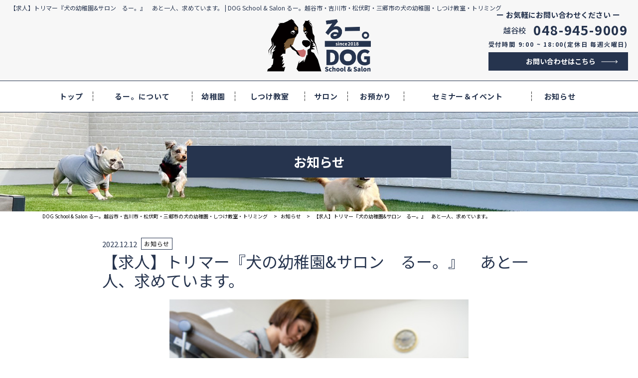

--- FILE ---
content_type: text/html; charset=UTF-8
request_url: https://www.doglabo.jp/news/3598.html
body_size: 8445
content:
<!DOCTYPE html>
<html lang="ja">
<head>
	<meta charset="utf-8">
	<meta http-equiv="X-UA-Compatible" content="IE=edge, chrome=1">
	<meta name="viewport" content="width=device-width, initial-scale=1.0, minimum-scale=1.0, viewport-fit=cover">
	<meta name="format-detection" content="telephone=no">
		<link rel="SHORTCUT ICON" href="https://www.doglabo.jp/sys/wp-content/uploads/2023/01/cropped-favicon-150x150.png">
	<link href="https://use.fontawesome.com/releases/v5.0.6/css/all.css" rel="stylesheet">
	<link href="https://fonts.googleapis.com/css?family=Teko:400,600" rel="stylesheet">
	<meta property="og:description" content="るー。は、確かな知識と経験を積んだドックトレーナーとトリマーがお迎えする「幼稚園&amp;サロン」です。幼稚園・しつけ教室・一時預かり・シャンプー・トリミング・セミナー&amp;イベントの6つのサービスで、ワンちゃんとの幸せな暮らしをお手伝いいたします。">
<meta name="twitter:description" content="るー。は、確かな知識と経験を積んだドックトレーナーとトリマーがお迎えする「幼稚園&amp;サロン」です。幼稚園・しつけ教室・一時預かり・シャンプー・トリミング・セミナー&amp;イベントの6つのサービスで、ワンちゃんとの幸せな暮らしをお手伝いいたします。">
<meta property="og:title" content="【求人】トリマー『犬の幼稚園&#038;サロン　るー。』　あと一人、求めています。">
<meta name="twitter:title" content="【求人】トリマー『犬の幼稚園&#038;サロン　るー。』　あと一人、求めています。">
<meta property="og:url" content="https://www.doglabo.jp/news/3598.html">
<meta property="og:image" content="https://www.doglabo.jp/sys/wp-content/uploads/2021/10/DSC_4232-scaled.jpg">
<meta name="twitter:image" content="https://www.doglabo.jp/sys/wp-content/uploads/2021/10/DSC_4232-scaled.jpg">
<meta name="description" content="るー。は、確かな知識と経験を積んだドックトレーナーとトリマーがお迎えする「幼稚園&amp;サロン」です。幼稚園・しつけ教室・一時預かり・シャンプー・トリミング・セミナー&amp;イベントの6つのサービスで、ワンちゃんとの幸せな暮らしをお手伝いいたします。">
<meta name="twitter:card" content="summary_large_image">
<meta name="twitter:site" content="@">
<meta name="twitter:creator" content="@">
<meta property="og:locale" content="ja_JP" />
<meta property="og:type" content="website">
<meta property="og:site_name" content="DOG School &amp; Salon るー。越谷市・吉川市・松伏町・三郷市の犬の幼稚園・しつけ教室・トリミング">
<meta property="fb:admins" content="" />
<meta property="fb:app_id" content="203721442990477" />
	<title>【求人】トリマー『犬の幼稚園&#038;サロン　るー。』　あと一人、求めています。  |  DOG School &amp; Salon るー。越谷市・吉川市・松伏町・三郷市の犬の幼稚園・しつけ教室・トリミング</title>
<meta name='robots' content='max-image-preview:large' />
	<style type="text/css">
	.wp-pagenavi{float:left !important; }
	</style>
  <link rel='stylesheet' id='wp-block-library-css' href='https://www.doglabo.jp/sys/wp-includes/css/dist/block-library/style.min.css?ver=6.1.9' type='text/css' media='all' />
<link rel='stylesheet' id='classic-theme-styles-css' href='https://www.doglabo.jp/sys/wp-includes/css/classic-themes.min.css?ver=1' type='text/css' media='all' />
<style id='global-styles-inline-css' type='text/css'>
body{--wp--preset--color--black: #000000;--wp--preset--color--cyan-bluish-gray: #abb8c3;--wp--preset--color--white: #ffffff;--wp--preset--color--pale-pink: #f78da7;--wp--preset--color--vivid-red: #cf2e2e;--wp--preset--color--luminous-vivid-orange: #ff6900;--wp--preset--color--luminous-vivid-amber: #fcb900;--wp--preset--color--light-green-cyan: #7bdcb5;--wp--preset--color--vivid-green-cyan: #00d084;--wp--preset--color--pale-cyan-blue: #8ed1fc;--wp--preset--color--vivid-cyan-blue: #0693e3;--wp--preset--color--vivid-purple: #9b51e0;--wp--preset--gradient--vivid-cyan-blue-to-vivid-purple: linear-gradient(135deg,rgba(6,147,227,1) 0%,rgb(155,81,224) 100%);--wp--preset--gradient--light-green-cyan-to-vivid-green-cyan: linear-gradient(135deg,rgb(122,220,180) 0%,rgb(0,208,130) 100%);--wp--preset--gradient--luminous-vivid-amber-to-luminous-vivid-orange: linear-gradient(135deg,rgba(252,185,0,1) 0%,rgba(255,105,0,1) 100%);--wp--preset--gradient--luminous-vivid-orange-to-vivid-red: linear-gradient(135deg,rgba(255,105,0,1) 0%,rgb(207,46,46) 100%);--wp--preset--gradient--very-light-gray-to-cyan-bluish-gray: linear-gradient(135deg,rgb(238,238,238) 0%,rgb(169,184,195) 100%);--wp--preset--gradient--cool-to-warm-spectrum: linear-gradient(135deg,rgb(74,234,220) 0%,rgb(151,120,209) 20%,rgb(207,42,186) 40%,rgb(238,44,130) 60%,rgb(251,105,98) 80%,rgb(254,248,76) 100%);--wp--preset--gradient--blush-light-purple: linear-gradient(135deg,rgb(255,206,236) 0%,rgb(152,150,240) 100%);--wp--preset--gradient--blush-bordeaux: linear-gradient(135deg,rgb(254,205,165) 0%,rgb(254,45,45) 50%,rgb(107,0,62) 100%);--wp--preset--gradient--luminous-dusk: linear-gradient(135deg,rgb(255,203,112) 0%,rgb(199,81,192) 50%,rgb(65,88,208) 100%);--wp--preset--gradient--pale-ocean: linear-gradient(135deg,rgb(255,245,203) 0%,rgb(182,227,212) 50%,rgb(51,167,181) 100%);--wp--preset--gradient--electric-grass: linear-gradient(135deg,rgb(202,248,128) 0%,rgb(113,206,126) 100%);--wp--preset--gradient--midnight: linear-gradient(135deg,rgb(2,3,129) 0%,rgb(40,116,252) 100%);--wp--preset--duotone--dark-grayscale: url('#wp-duotone-dark-grayscale');--wp--preset--duotone--grayscale: url('#wp-duotone-grayscale');--wp--preset--duotone--purple-yellow: url('#wp-duotone-purple-yellow');--wp--preset--duotone--blue-red: url('#wp-duotone-blue-red');--wp--preset--duotone--midnight: url('#wp-duotone-midnight');--wp--preset--duotone--magenta-yellow: url('#wp-duotone-magenta-yellow');--wp--preset--duotone--purple-green: url('#wp-duotone-purple-green');--wp--preset--duotone--blue-orange: url('#wp-duotone-blue-orange');--wp--preset--font-size--small: 13px;--wp--preset--font-size--medium: 20px;--wp--preset--font-size--large: 36px;--wp--preset--font-size--x-large: 42px;--wp--preset--spacing--20: 0.44rem;--wp--preset--spacing--30: 0.67rem;--wp--preset--spacing--40: 1rem;--wp--preset--spacing--50: 1.5rem;--wp--preset--spacing--60: 2.25rem;--wp--preset--spacing--70: 3.38rem;--wp--preset--spacing--80: 5.06rem;}:where(.is-layout-flex){gap: 0.5em;}body .is-layout-flow > .alignleft{float: left;margin-inline-start: 0;margin-inline-end: 2em;}body .is-layout-flow > .alignright{float: right;margin-inline-start: 2em;margin-inline-end: 0;}body .is-layout-flow > .aligncenter{margin-left: auto !important;margin-right: auto !important;}body .is-layout-constrained > .alignleft{float: left;margin-inline-start: 0;margin-inline-end: 2em;}body .is-layout-constrained > .alignright{float: right;margin-inline-start: 2em;margin-inline-end: 0;}body .is-layout-constrained > .aligncenter{margin-left: auto !important;margin-right: auto !important;}body .is-layout-constrained > :where(:not(.alignleft):not(.alignright):not(.alignfull)){max-width: var(--wp--style--global--content-size);margin-left: auto !important;margin-right: auto !important;}body .is-layout-constrained > .alignwide{max-width: var(--wp--style--global--wide-size);}body .is-layout-flex{display: flex;}body .is-layout-flex{flex-wrap: wrap;align-items: center;}body .is-layout-flex > *{margin: 0;}:where(.wp-block-columns.is-layout-flex){gap: 2em;}.has-black-color{color: var(--wp--preset--color--black) !important;}.has-cyan-bluish-gray-color{color: var(--wp--preset--color--cyan-bluish-gray) !important;}.has-white-color{color: var(--wp--preset--color--white) !important;}.has-pale-pink-color{color: var(--wp--preset--color--pale-pink) !important;}.has-vivid-red-color{color: var(--wp--preset--color--vivid-red) !important;}.has-luminous-vivid-orange-color{color: var(--wp--preset--color--luminous-vivid-orange) !important;}.has-luminous-vivid-amber-color{color: var(--wp--preset--color--luminous-vivid-amber) !important;}.has-light-green-cyan-color{color: var(--wp--preset--color--light-green-cyan) !important;}.has-vivid-green-cyan-color{color: var(--wp--preset--color--vivid-green-cyan) !important;}.has-pale-cyan-blue-color{color: var(--wp--preset--color--pale-cyan-blue) !important;}.has-vivid-cyan-blue-color{color: var(--wp--preset--color--vivid-cyan-blue) !important;}.has-vivid-purple-color{color: var(--wp--preset--color--vivid-purple) !important;}.has-black-background-color{background-color: var(--wp--preset--color--black) !important;}.has-cyan-bluish-gray-background-color{background-color: var(--wp--preset--color--cyan-bluish-gray) !important;}.has-white-background-color{background-color: var(--wp--preset--color--white) !important;}.has-pale-pink-background-color{background-color: var(--wp--preset--color--pale-pink) !important;}.has-vivid-red-background-color{background-color: var(--wp--preset--color--vivid-red) !important;}.has-luminous-vivid-orange-background-color{background-color: var(--wp--preset--color--luminous-vivid-orange) !important;}.has-luminous-vivid-amber-background-color{background-color: var(--wp--preset--color--luminous-vivid-amber) !important;}.has-light-green-cyan-background-color{background-color: var(--wp--preset--color--light-green-cyan) !important;}.has-vivid-green-cyan-background-color{background-color: var(--wp--preset--color--vivid-green-cyan) !important;}.has-pale-cyan-blue-background-color{background-color: var(--wp--preset--color--pale-cyan-blue) !important;}.has-vivid-cyan-blue-background-color{background-color: var(--wp--preset--color--vivid-cyan-blue) !important;}.has-vivid-purple-background-color{background-color: var(--wp--preset--color--vivid-purple) !important;}.has-black-border-color{border-color: var(--wp--preset--color--black) !important;}.has-cyan-bluish-gray-border-color{border-color: var(--wp--preset--color--cyan-bluish-gray) !important;}.has-white-border-color{border-color: var(--wp--preset--color--white) !important;}.has-pale-pink-border-color{border-color: var(--wp--preset--color--pale-pink) !important;}.has-vivid-red-border-color{border-color: var(--wp--preset--color--vivid-red) !important;}.has-luminous-vivid-orange-border-color{border-color: var(--wp--preset--color--luminous-vivid-orange) !important;}.has-luminous-vivid-amber-border-color{border-color: var(--wp--preset--color--luminous-vivid-amber) !important;}.has-light-green-cyan-border-color{border-color: var(--wp--preset--color--light-green-cyan) !important;}.has-vivid-green-cyan-border-color{border-color: var(--wp--preset--color--vivid-green-cyan) !important;}.has-pale-cyan-blue-border-color{border-color: var(--wp--preset--color--pale-cyan-blue) !important;}.has-vivid-cyan-blue-border-color{border-color: var(--wp--preset--color--vivid-cyan-blue) !important;}.has-vivid-purple-border-color{border-color: var(--wp--preset--color--vivid-purple) !important;}.has-vivid-cyan-blue-to-vivid-purple-gradient-background{background: var(--wp--preset--gradient--vivid-cyan-blue-to-vivid-purple) !important;}.has-light-green-cyan-to-vivid-green-cyan-gradient-background{background: var(--wp--preset--gradient--light-green-cyan-to-vivid-green-cyan) !important;}.has-luminous-vivid-amber-to-luminous-vivid-orange-gradient-background{background: var(--wp--preset--gradient--luminous-vivid-amber-to-luminous-vivid-orange) !important;}.has-luminous-vivid-orange-to-vivid-red-gradient-background{background: var(--wp--preset--gradient--luminous-vivid-orange-to-vivid-red) !important;}.has-very-light-gray-to-cyan-bluish-gray-gradient-background{background: var(--wp--preset--gradient--very-light-gray-to-cyan-bluish-gray) !important;}.has-cool-to-warm-spectrum-gradient-background{background: var(--wp--preset--gradient--cool-to-warm-spectrum) !important;}.has-blush-light-purple-gradient-background{background: var(--wp--preset--gradient--blush-light-purple) !important;}.has-blush-bordeaux-gradient-background{background: var(--wp--preset--gradient--blush-bordeaux) !important;}.has-luminous-dusk-gradient-background{background: var(--wp--preset--gradient--luminous-dusk) !important;}.has-pale-ocean-gradient-background{background: var(--wp--preset--gradient--pale-ocean) !important;}.has-electric-grass-gradient-background{background: var(--wp--preset--gradient--electric-grass) !important;}.has-midnight-gradient-background{background: var(--wp--preset--gradient--midnight) !important;}.has-small-font-size{font-size: var(--wp--preset--font-size--small) !important;}.has-medium-font-size{font-size: var(--wp--preset--font-size--medium) !important;}.has-large-font-size{font-size: var(--wp--preset--font-size--large) !important;}.has-x-large-font-size{font-size: var(--wp--preset--font-size--x-large) !important;}
.wp-block-navigation a:where(:not(.wp-element-button)){color: inherit;}
:where(.wp-block-columns.is-layout-flex){gap: 2em;}
.wp-block-pullquote{font-size: 1.5em;line-height: 1.6;}
</style>
<link rel='stylesheet' id='contact-form-7-css' href='https://www.doglabo.jp/sys/wp-content/plugins/contact-form-7/includes/css/styles.css?ver=5.7.3' type='text/css' media='all' />
<link rel='stylesheet' id='fancybox-for-wp-css' href='https://www.doglabo.jp/sys/wp-content/plugins/fancybox-for-wordpress/assets/css/fancybox.css?ver=1.3.4' type='text/css' media='all' />
<link rel='stylesheet' id='parent-style-css' href='https://www.doglabo.jp/sys/wp-content/themes/smarge_parent_4.2/style.css?ver=6.1.9' type='text/css' media='all' />
<link rel='stylesheet' id='cf7cf-style-css' href='https://www.doglabo.jp/sys/wp-content/plugins/cf7-conditional-fields/style.css?ver=2.3.3' type='text/css' media='all' />
<link rel='stylesheet' id='font-css' href='//fonts.googleapis.com/css?family=Noto+Sans+JP%3A400%2C700%7CRoboto%3A400%2C400i%2C700&#038;ver=6.1.9' type='text/css' media='all' />
<link rel='stylesheet' id='fatNav-css' href='https://www.doglabo.jp/sys/wp-content/themes/smarge_parent_4.2/css/jquery.fatNav.css?ver=6.1.9' type='text/css' media='all' />
<link rel='stylesheet' id='bxslider-css' href='https://www.doglabo.jp/sys/wp-content/themes/smarge_parent_4.2/css/jquery.bxslider.css?ver=6.1.9' type='text/css' media='all' />
<link rel='stylesheet' id='style-css' href='https://www.doglabo.jp/sys/wp-content/themes/smarge_4.4/style.css?ver=6.1.9' type='text/css' media='all' />
<link rel='stylesheet' id='wp-pagenavi-style-css' href='https://www.doglabo.jp/sys/wp-content/plugins/wp-pagenavi-style/css/css3_black.css?ver=1.0' type='text/css' media='all' />
<script type='text/javascript' src='https://www.doglabo.jp/sys/wp-includes/js/jquery/jquery.min.js?ver=3.6.1' id='jquery-core-js'></script>
<script type='text/javascript' src='https://www.doglabo.jp/sys/wp-includes/js/jquery/jquery-migrate.min.js?ver=3.3.2' id='jquery-migrate-js'></script>
<script type='text/javascript' src='https://www.doglabo.jp/sys/wp-content/plugins/fancybox-for-wordpress/assets/js/jquery.fancybox.js?ver=1.3.4' id='fancybox-for-wp-js'></script>
<link rel="https://api.w.org/" href="https://www.doglabo.jp/wp-json/" /><link rel="alternate" type="application/json" href="https://www.doglabo.jp/wp-json/wp/v2/posts/3598" /><link rel="wlwmanifest" type="application/wlwmanifest+xml" href="https://www.doglabo.jp/sys/wp-includes/wlwmanifest.xml" />
<link rel="canonical" href="https://www.doglabo.jp/news/3598.html" />
<link rel='shortlink' href='https://www.doglabo.jp/?p=3598' />
<link rel="alternate" type="application/json+oembed" href="https://www.doglabo.jp/wp-json/oembed/1.0/embed?url=https%3A%2F%2Fwww.doglabo.jp%2Fnews%2F3598.html" />
<link rel="alternate" type="text/xml+oembed" href="https://www.doglabo.jp/wp-json/oembed/1.0/embed?url=https%3A%2F%2Fwww.doglabo.jp%2Fnews%2F3598.html&#038;format=xml" />

<!-- Fancybox for WordPress v3.3.3 -->
<style type="text/css">
	.fancybox-slide--image .fancybox-content{background-color: #FFFFFF}div.fancybox-caption{display:none !important;}
	
	img.fancybox-image{border-width:10px;border-color:#FFFFFF;border-style:solid;}
	div.fancybox-bg{background-color:rgba(102,102,102,0.3);opacity:1 !important;}div.fancybox-content{border-color:#FFFFFF}
	div#fancybox-title{background-color:#FFFFFF}
	div.fancybox-content{background-color:#FFFFFF}
	div#fancybox-title-inside{color:#333333}
	
	
	
	div.fancybox-caption p.caption-title{display:inline-block}
	div.fancybox-caption p.caption-title{font-size:14px}
	div.fancybox-caption p.caption-title{color:#333333}
	div.fancybox-caption {color:#333333}div.fancybox-caption p.caption-title {background:#fff; width:auto;padding:10px 30px;}div.fancybox-content p.caption-title{color:#333333;margin: 0;padding: 5px 0;}body.fancybox-active .fancybox-container .fancybox-stage .fancybox-content .fancybox-close-small{display:block;}
</style><script type="text/javascript">
	jQuery(function () {

		var mobileOnly = false;
		
		if (mobileOnly) {
			return;
		}

		jQuery.fn.getTitle = function () { // Copy the title of every IMG tag and add it to its parent A so that fancybox can show titles
			var arr = jQuery("a[data-fancybox]");
									jQuery.each(arr, function() {
										var title = jQuery(this).children("img").attr("title");
										 var caption = jQuery(this).next("figcaption").html();
                                        if(caption && title){jQuery(this).attr("title",title+" " + caption)}else if(title){ jQuery(this).attr("title",title);}else if(caption){jQuery(this).attr("title",caption);}
									});			}

		// Supported file extensions

				var thumbnails = jQuery("a:has(img)").not(".nolightbox").not('.envira-gallery-link').not('.ngg-simplelightbox').filter(function () {
			return /\.(jpe?g|png|gif|mp4|webp|bmp|pdf)(\?[^/]*)*$/i.test(jQuery(this).attr('href'))
		});
		

		// Add data-type iframe for links that are not images or videos.
		var iframeLinks = jQuery('.fancyboxforwp').filter(function () {
			return !/\.(jpe?g|png|gif|mp4|webp|bmp|pdf)(\?[^/]*)*$/i.test(jQuery(this).attr('href'))
		}).filter(function () {
			return !/vimeo|youtube/i.test(jQuery(this).attr('href'))
		});
		iframeLinks.attr({"data-type": "iframe"}).getTitle();

				// Gallery All
		thumbnails.addClass("fancyboxforwp").attr("data-fancybox", "gallery").getTitle();
		iframeLinks.attr({"data-fancybox": "gallery"}).getTitle();

		// Gallery type NONE
		
		// Call fancybox and apply it on any link with a rel atribute that starts with "fancybox", with the options set on the admin panel
		jQuery("a.fancyboxforwp").fancyboxforwp({
			loop: false,
			smallBtn: true,
			zoomOpacity: "auto",
			animationEffect: "fade",
			animationDuration: 500,
			transitionEffect: "fade",
			transitionDuration: "300",
			overlayShow: true,
			overlayOpacity: "0.3",
			titleShow: true,
			titlePosition: "inside",
			keyboard: true,
			showCloseButton: true,
			arrows: true,
			clickContent:false,
			clickSlide: "close",
			mobile: {
				clickContent: function (current, event) {
					return current.type === "image" ? "toggleControls" : false;
				},
				clickSlide: function (current, event) {
					return current.type === "image" ? "close" : "close";
				},
			},
			wheel: false,
			toolbar: true,
			preventCaptionOverlap: true,
			onInit: function() { },			onDeactivate
	: function() { },		beforeClose: function() { },			afterShow: function(instance) { jQuery( ".fancybox-image" ).on("click", function( ){ ( instance.isScaledDown() ) ? instance.scaleToActual() : instance.scaleToFit() }) },				afterClose: function() { },					caption : function( instance, item ) {var title ="";if("undefined" != typeof jQuery(this).context ){var title = jQuery(this).context.title;} else { var title = ("undefined" != typeof jQuery(this).attr("title")) ? jQuery(this).attr("title") : false;}var caption = jQuery(this).data('caption') || '';if ( item.type === 'image' && title.length ) {caption = (caption.length ? caption + '<br />' : '') + '<p class="caption-title">'+title+'</p>' ;}return caption;},
		afterLoad : function( instance, current ) {current.$content.append('<div class=\"fancybox-custom-caption inside-caption\" style=\" position: absolute;left:0;right:0;color:#000;margin:0 auto;bottom:0;text-align:center;background-color:#FFFFFF \">' + current.opts.caption + '</div>');},
			})
		;

			})
</script>
<!-- END Fancybox for WordPress -->
	<style type="text/css">
	 .wp-pagenavi
	{
		font-size:12px !important;
	}
	</style>
	<link rel="icon" href="https://www.doglabo.jp/sys/wp-content/uploads/2023/01/cropped-favicon-32x32.png" sizes="32x32" />
<link rel="icon" href="https://www.doglabo.jp/sys/wp-content/uploads/2023/01/cropped-favicon-192x192.png" sizes="192x192" />
<link rel="apple-touch-icon" href="https://www.doglabo.jp/sys/wp-content/uploads/2023/01/cropped-favicon-180x180.png" />
<meta name="msapplication-TileImage" content="https://www.doglabo.jp/sys/wp-content/uploads/2023/01/cropped-favicon-270x270.png" />
	<!-- Global site tag (gtag.js) - Google Analytics -->
<script async src="https://www.googletagmanager.com/gtag/js?id=G-M4BGBR18KW"></script>
<script>
  window.dataLayer = window.dataLayer || [];
  function gtag(){dataLayer.push(arguments);}
  gtag('js', new Date());

  gtag('config', 'G-M4BGBR18KW');
</script>
</head>
<body class="post-template-default single single-post postid-3598 single-format-standard">
	<div id="fb-root"></div>
	<script async defer crossorigin="anonymous" src="https://connect.facebook.net/ja_JP/sdk.js#xfbml=1&version=v14.0" nonce="wwhjCDdC"></script>
			<header>
			<div class="head_inner_wrap container-fluid">
				<div class="row">
					<h1 class="site_title">【求人】トリマー『犬の幼稚園&#038;サロン　るー。』　あと一人、求めています。  |  DOG School &amp; Salon るー。越谷市・吉川市・松伏町・三郷市の犬の幼稚園・しつけ教室・トリミング</h1>
											<h2 class="head_logo"><a href="https://www.doglabo.jp/"><img src="https://www.doglabo.jp/sys/wp-content/uploads/2023/01/logo.png" alt="ドッグラボ るー。"></a></h2>
										<div class="header-info">
													<h3 class="header-info_title">お気軽にお問い合わせください</h3>
														<p class="header-tel-no">
								<span class="header-tel-label">越谷校　</span>
								048-945-9009							</p>
							<p class="header-tel-no">
							<span class="header-tel-label"></span>
																									<span class="header-tel-company">受付時間 9:00 ~ 18:00(定休日 毎週火曜日)</span>
															</p>
														<p class="header-btn">
								<a class="btn btn-default" href="/contact">お問い合わせはこちら</a>
							</p>
											</div>
				</div>
			</div>
		</header>
		<nav class="gnav">
							<h2 class="fix_nav_logo"><a href="https://www.doglabo.jp/"><img src="https://www.doglabo.jp/sys/wp-content/uploads/2023/01/logo.png" alt="ドッグラボ るー。"></a></h2>
						<ul class="menu-main-container container">
				<li id="menu-item-110" class="menu-item menu-item-type-post_type menu-item-object-page menu-item-home menu-item-110"><a href="https://www.doglabo.jp/">トップ<br /><span></span></a></li>
<li id="menu-item-3821" class="menu-item menu-item-type-post_type menu-item-object-page menu-item-3821"><a href="https://www.doglabo.jp/about">るー。について<br /><span></span></a></li>
<li id="menu-item-3822" class="menu-item menu-item-type-post_type menu-item-object-page menu-item-3822"><a href="https://www.doglabo.jp/kindergarten">幼稚園<br /><span></span></a></li>
<li id="menu-item-3824" class="menu-item menu-item-type-post_type menu-item-object-page menu-item-3824"><a href="https://www.doglabo.jp/discipline">しつけ教室<br /><span></span></a></li>
<li id="menu-item-3823" class="menu-item menu-item-type-post_type menu-item-object-page menu-item-3823"><a href="https://www.doglabo.jp/salon">サロン<br /><span></span></a></li>
<li id="menu-item-3825" class="menu-item menu-item-type-post_type menu-item-object-page menu-item-3825"><a href="https://www.doglabo.jp/custody">お預かり<br /><span></span></a></li>
<li id="menu-item-3738" class="menu-item menu-item-type-post_type menu-item-object-page menu-item-3738"><a href="https://www.doglabo.jp/event">セミナー＆イベント<br /><span></span></a></li>
<li id="menu-item-641" class="menu-item menu-item-type-taxonomy menu-item-object-category current-post-ancestor current-menu-parent current-post-parent menu-item-641"><a href="https://www.doglabo.jp/news">お知らせ<br /><span></span></a></li>
				<li class="sp_header-info">
											<h3 class="header-info_title">お気軽にお問い合わせください</h3>
													<p class="header-tel-no">
								<span class="header-tel-label">越谷校　</span>
								048-945-9009							</p>
							<p class="header-tel-no">
							<span class="header-tel-label"></span>
																									<span class="header-tel-company">受付時間 9:00 ~ 18:00(定休日 毎週火曜日)</span>
															</p>
												<p class="header-btn">
							<a class="btn btn-default" href="/contact">お問い合わせはこちら</a><br />
						</p>
									</li>
			</ul>
		</nav>
	</header>
<div class="pagetitle" style="background-image:url(https://www.doglabo.jp/sys/wp-content/uploads/2024/02/under_main_ver2.jpg);">
	<h1><span>お知らせ</span></h1>
</div>
	<div class="breadcrumbs">
		<div class="container">
			<!-- Breadcrumb NavXT 7.1.0 -->
<span property="itemListElement" typeof="ListItem"><a property="item" typeof="WebPage" title="Go to DOG School &amp; Salon るー。越谷市・吉川市・松伏町・三郷市の犬の幼稚園・しつけ教室・トリミング." href="https://www.doglabo.jp" class="home" ><span property="name">DOG School &amp; Salon るー。越谷市・吉川市・松伏町・三郷市の犬の幼稚園・しつけ教室・トリミング</span></a><meta property="position" content="1"></span> &gt; <span property="itemListElement" typeof="ListItem"><a property="item" typeof="WebPage" title="Go to the お知らせ カテゴリー archives." href="https://www.doglabo.jp/news" class="taxonomy category" ><span property="name">お知らせ</span></a><meta property="position" content="2"></span> &gt; <span property="itemListElement" typeof="ListItem"><span property="name" class="post post-post current-item">【求人】トリマー『犬の幼稚園&#038;サロン　るー。』　あと一人、求めています。</span><meta property="url" content="https://www.doglabo.jp/news/3598.html"><meta property="position" content="3"></span>		</div>
	</div>
		<main class="">
		<div class="single_left ">
			<div class="single-header">
				<div class="title">
					<div class="date"><time datetime="2022.12.12">2022.12.12</time></div>
										<span class="cat color1" style="color:;">お知らせ</span>
					<h1>【求人】トリマー『犬の幼稚園&#038;サロン　るー。』　あと一人、求めています。</h1>
				</div>
				<div class="photo">
										<img src="https://www.doglabo.jp/sys/wp-content/plugins/lazy-load/images/1x1.trans.gif" data-lazy-src="https://www.doglabo.jp/sys/wp-content/uploads/2021/10/DSC_4232-384x256.jpg" width="384" height="256" class="attachment-post-thumbnail size-post-thumbnail wp-post-image" alt decoding="async" loading="lazy"><noscript><img width="384" height="256" src="https://www.doglabo.jp/sys/wp-content/uploads/2021/10/DSC_4232-384x256.jpg" class="attachment-post-thumbnail size-post-thumbnail wp-post-image" alt="" decoding="async" loading="lazy" /></noscript>					</div>
				</div>

													<section>
					<div class="column-1" style="background:  ;">
						<div class="select-lay single-box">
														<section>
								<p class="paragraph-style">トリマー　《急募》<br />
<br />
今夏5年目を迎えた『犬の幼稚園&amp;サロン　るー。』は、来年1月に越谷校を移転することになりました。<br />
吉川美南校と併せてこの地域のワンちゃんと飼い主様にご満足が行き届くように、スタッフの増員が急務と考えています。<br />
トレーナーとトリマーと数名の採用は決定しましたが、「あと一人採用したい」と考えています。<br />
<br />
私たちは「犬はどう思うか」「犬にとってどうか」という視点で、目の前のワンちゃんのストレスをできるだけ軽減し、<br />
犬が人間社会で安心して暮らしていけることを、第一に考えています。<br />
そして、犬と飼い主の暮らしが幸せで満たされますように、と。<br />
<br />
ここに共感をいただけるトリマーを私たちは求めています。<br />
さぁ、私たちと一緒にそれを追求していきませか。<br />
<br />
<br />
</p>							</section>
						</div>
					</div>
				</section>
										<div class="prev-next">
					<div class="go-list"><a href="https://www.doglabo.jp/news">一覧ページへ戻る</a></div>
					<div class="go-prev">
													<a href="https://www.doglabo.jp/news/3599.html">&#60;&#60; 【年末年始の休業について】犬の幼稚園&amp;サロン　るー。</a>
											</div>
					<div class="go-next">
													<a href="https://www.doglabo.jp/news/3597.html">【るー。越谷校  2023年1月28日移転OPEN】越谷市、吉川市、犬の幼稚園＆サロン　るー。 &#62;&#62;</a>
											</div>
				</div>
					</div>

		
	</main>
	
<div id="page-top">
	<a href="#"><img src="https://www.doglabo.jp/sys/wp-content/themes/smarge_parent_4.2/images/pagetop.png" alt="PAGETOP"></a>
</div>
<div id="sp-page-top" class="sp-original">
	<a href="#"><i class="fas fa-caret-up"></i>ページトップヘ</a>
</div>
<div class="foot_nav">
				<ul class="foot_nav_inner container">
			<li class="menu-item menu-item-type-post_type menu-item-object-page menu-item-home menu-item-110"><a href="https://www.doglabo.jp/">トップ<br /><span></span></a></li>
<li class="menu-item menu-item-type-post_type menu-item-object-page menu-item-3821"><a href="https://www.doglabo.jp/about">るー。について<br /><span></span></a></li>
<li class="menu-item menu-item-type-post_type menu-item-object-page menu-item-3822"><a href="https://www.doglabo.jp/kindergarten">幼稚園<br /><span></span></a></li>
<li class="menu-item menu-item-type-post_type menu-item-object-page menu-item-3824"><a href="https://www.doglabo.jp/discipline">しつけ教室<br /><span></span></a></li>
<li class="menu-item menu-item-type-post_type menu-item-object-page menu-item-3823"><a href="https://www.doglabo.jp/salon">サロン<br /><span></span></a></li>
<li class="menu-item menu-item-type-post_type menu-item-object-page menu-item-3825"><a href="https://www.doglabo.jp/custody">お預かり<br /><span></span></a></li>
<li class="menu-item menu-item-type-post_type menu-item-object-page menu-item-3738"><a href="https://www.doglabo.jp/event">セミナー＆イベント<br /><span></span></a></li>
<li class="menu-item menu-item-type-taxonomy menu-item-object-category current-post-ancestor current-menu-parent current-post-parent menu-item-641"><a href="https://www.doglabo.jp/news">お知らせ<br /><span></span></a></li>
		</ul>
		</div>
<footer class="footer">
			<div class="foot-logo"><img src="https://www.doglabo.jp/sys/wp-content/themes/smarge_4.4/images/logo2.png" alt="ドッグラボ るー。"></div>
		<p class="copy">Copyright © DOG School &amp; Salon るー。越谷市・吉川市・松伏町・三郷市の犬の幼稚園・しつけ教室・トリミング All Right Reserved.</p>
</footer>
<script type='text/javascript' src='https://www.doglabo.jp/sys/wp-content/plugins/contact-form-7/includes/swv/js/index.js?ver=5.7.3' id='swv-js'></script>
<script type='text/javascript' id='contact-form-7-js-extra'>
/* <![CDATA[ */
var wpcf7 = {"api":{"root":"https:\/\/www.doglabo.jp\/wp-json\/","namespace":"contact-form-7\/v1"}};
/* ]]> */
</script>
<script type='text/javascript' src='https://www.doglabo.jp/sys/wp-content/plugins/contact-form-7/includes/js/index.js?ver=5.7.3' id='contact-form-7-js'></script>
<script type='text/javascript' src='https://www.doglabo.jp/sys/wp-content/plugins/lazy-load/js/jquery.sonar.min.js?ver=0.6.1' id='jquery-sonar-js'></script>
<script type='text/javascript' src='https://www.doglabo.jp/sys/wp-content/plugins/lazy-load/js/lazy-load.js?ver=0.6.1' id='wpcom-lazy-load-images-js'></script>
<script type='text/javascript' id='wpcf7cf-scripts-js-extra'>
/* <![CDATA[ */
var wpcf7cf_global_settings = {"ajaxurl":"https:\/\/www.doglabo.jp\/sys\/wp-admin\/admin-ajax.php"};
/* ]]> */
</script>
<script type='text/javascript' src='https://www.doglabo.jp/sys/wp-content/plugins/cf7-conditional-fields/js/scripts.js?ver=2.3.3' id='wpcf7cf-scripts-js'></script>
<script type='text/javascript' src='https://maps.googleapis.com/maps/api/js?key&#038;ver=6.1.9' id='map_key-js'></script>
<script type='text/javascript' src='https://www.doglabo.jp/sys/wp-content/themes/smarge_parent_4.2/js/jquery.fatNav.js?ver=6.1.9' id='fatNav-js'></script>
<script type='text/javascript' src='https://www.doglabo.jp/sys/wp-content/themes/smarge_parent_4.2/js/jquery.bxslider.min.js?ver=6.1.9' id='bxslider-js'></script>
<script type='text/javascript' src='https://www.doglabo.jp/sys/wp-content/themes/smarge_parent_4.2/js/jquery.tile.js?ver=6.1.9' id='tile-js'></script>
<script type='text/javascript' src='https://www.doglabo.jp/sys/wp-content/themes/smarge_parent_4.2/js/instafeed.min.js?ver=6.1.9' id='instafeed-js'></script>
<script type='text/javascript' src='https://www.doglabo.jp/sys/wp-content/themes/smarge_4.4/js/setting.js?ver=6.1.9' id='setting-js'></script>
</body>
</html>
